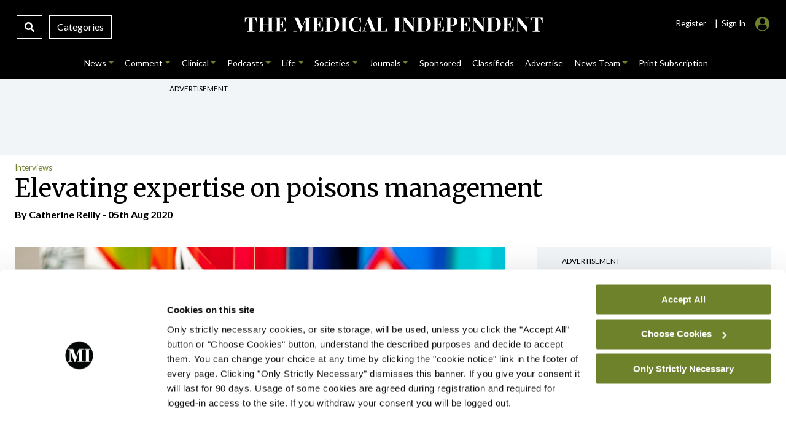

--- FILE ---
content_type: image/svg+xml
request_url: https://www.medicalindependent.ie/wp-content/uploads/2022/06/download.svg
body_size: 555
content:
<?xml version="1.0" encoding="utf-8"?>
<!-- Generator: Adobe Illustrator 26.3.1, SVG Export Plug-In . SVG Version: 6.00 Build 0)  -->
<svg version="1.1" id="Layer_1" xmlns="http://www.w3.org/2000/svg" xmlns:xlink="http://www.w3.org/1999/xlink" x="0px" y="0px"
	 viewBox="0 0 16 16" style="enable-background:new 0 0 16 16;" xml:space="preserve">
<style type="text/css">
	.st0{fill-rule:evenodd;clip-rule:evenodd;fill:#FFFFFF;}
</style>
<path class="st0" d="M1.6,4.6c0.2-0.2,0.5-0.2,0.7,0c0,0,0,0,0,0L8,10.3l5.6-5.6c0.2-0.2,0.5-0.2,0.7,0s0.2,0.5,0,0.7l-6,6
	c-0.2,0.2-0.5,0.2-0.7,0c0,0,0,0,0,0l-6-6C1.5,5.2,1.5,4.8,1.6,4.6C1.6,4.6,1.6,4.6,1.6,4.6z"/>
</svg>
